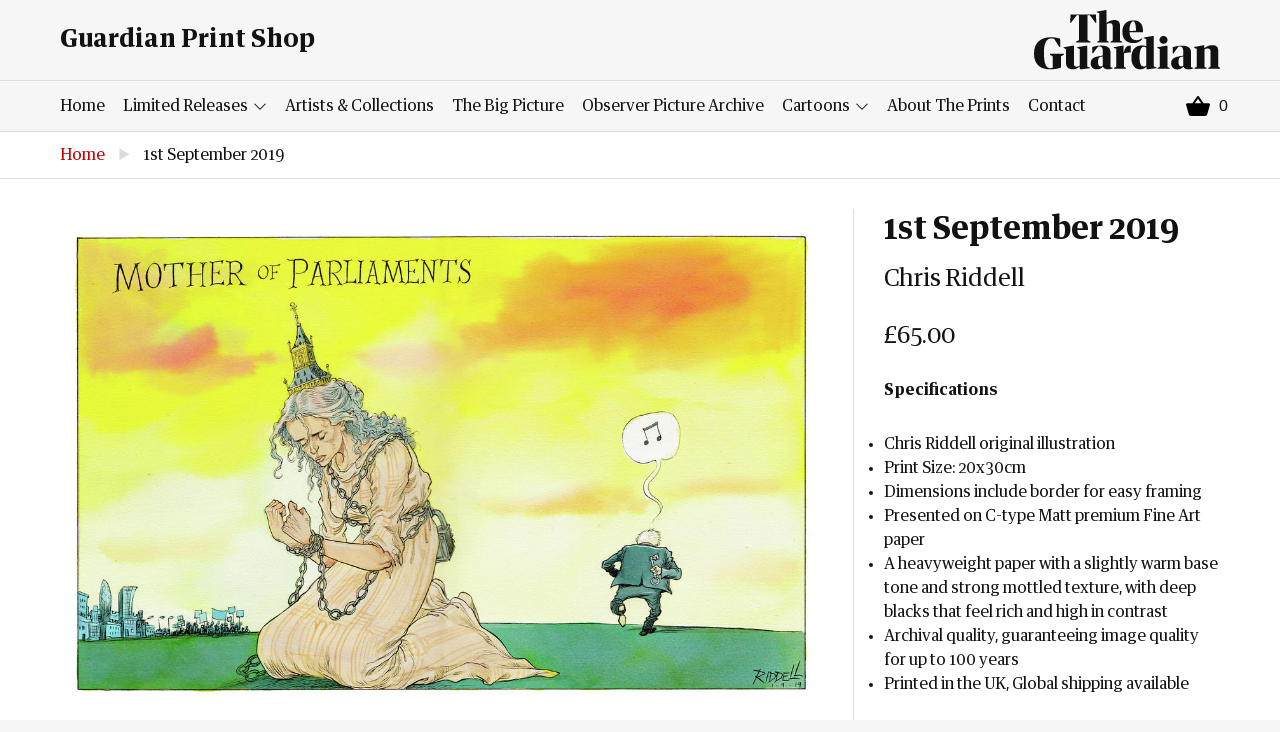

--- FILE ---
content_type: text/html; charset=utf-8
request_url: https://guardianprintshop.com/products/1st-september-2019
body_size: 13336
content:
<!doctype html>
<!--[if IE 9]> <html class="ie9 no-js supports-no-cookies" lang="en"> <![endif]-->
<!--[if (gt IE 9)|!(IE)]><!--> <html class="no-js supports-no-cookies" lang="en"> <!--<![endif]-->
<head>
  <meta charset="utf-8">
  <meta http-equiv="X-UA-Compatible" content="IE=edge">
  <meta name='viewport' content='width=device-width, initial-scale=1.0, maximum-scale=1.0, user-scalable=0' />  
  <meta name="theme-color" content="">
  <link rel="canonical" href="https://guardianprintshop.com/products/1st-september-2019">

  
    <link rel="shortcut icon" href="//guardianprintshop.com/cdn/shop/files/favicon_32x32.png?v=1613525043" type="image/png">
  

  
  <title>
    1st September 2019
    
    
    
      &ndash; Guardian Print Store
    
  </title>

  
    <meta name="description" content="Specifications Chris Riddell original illustration Print Size: 20x30cm Dimensions include border for easy framing Presented on C-type Matt premium Fine Art paper A heavyweight paper with a slightly warm base tone and strong mottled texture, with deep blacks that feel rich and high in contrast Archival quality, guarante">
  

  
<meta property="og:site_name" content="Guardian Print Store">
<meta property="og:url" content="https://guardianprintshop.com/products/1st-september-2019">
<meta property="og:title" content="1st September 2019">
<meta property="og:type" content="product">
<meta property="og:description" content="Specifications Chris Riddell original illustration Print Size: 20x30cm Dimensions include border for easy framing Presented on C-type Matt premium Fine Art paper A heavyweight paper with a slightly warm base tone and strong mottled texture, with deep blacks that feel rich and high in contrast Archival quality, guarante"><meta property="og:price:amount" content="65.00">
  <meta property="og:price:currency" content="GBP"><meta property="og:image" content="http://guardianprintshop.com/cdn/shop/products/300bb15f0e8242ce8cd6e125db36795e_1024x1024.jpg?v=1583497513"><meta property="og:image" content="http://guardianprintshop.com/cdn/shop/files/guardian_-_chris_-_2025-04-09T161333.905_1024x1024.jpg?v=1744195980">
<meta property="og:image:secure_url" content="https://guardianprintshop.com/cdn/shop/products/300bb15f0e8242ce8cd6e125db36795e_1024x1024.jpg?v=1583497513"><meta property="og:image:secure_url" content="https://guardianprintshop.com/cdn/shop/files/guardian_-_chris_-_2025-04-09T161333.905_1024x1024.jpg?v=1744195980">

<meta name="twitter:site" content="@guardian">
<meta name="twitter:card" content="summary_large_image">
<meta name="twitter:title" content="1st September 2019">
<meta name="twitter:description" content="Specifications Chris Riddell original illustration Print Size: 20x30cm Dimensions include border for easy framing Presented on C-type Matt premium Fine Art paper A heavyweight paper with a slightly warm base tone and strong mottled texture, with deep blacks that feel rich and high in contrast Archival quality, guarante">


  <link href="//guardianprintshop.com/cdn/shop/t/3/assets/theme.scss.css?v=161895002202782716481748611720" rel="stylesheet" type="text/css" media="all" />
  <link href="//guardianprintshop.com/cdn/shop/t/3/assets/custom.css?v=111603181540343972631721200285" rel="stylesheet" type="text/css" media="all" />

  <!-- Google Fonts -->
  
  

  <script>
    document.documentElement.className = document.documentElement.className.replace('no-js', 'js');

    window.theme = {
      strings: {
        addToCart: "Add to Basket",
        soldOut: "Sold Out",
        unavailable: "Unavailable"
      },
      moneyFormat: "£{{amount}}"
    };
  </script>

  

  <!--[if (gt IE 9)|!(IE)]><!--><script src="//guardianprintshop.com/cdn/shop/t/3/assets/vendor.js?v=21357160569888149081538048072" defer="defer"></script><!--<![endif]-->
  <!--[if lt IE 9]><script src="//guardianprintshop.com/cdn/shop/t/3/assets/vendor.js?v=21357160569888149081538048072"></script><![endif]-->

  <!--[if (gt IE 9)|!(IE)]><!--><script src="//guardianprintshop.com/cdn/shop/t/3/assets/theme.js?v=51852899996770905411538583493" defer="defer"></script><!--<![endif]-->
  <!--[if lt IE 9]><script src="//guardianprintshop.com/cdn/shop/t/3/assets/theme.js?v=51852899996770905411538583493"></script><![endif]-->

  <script>window.performance && window.performance.mark && window.performance.mark('shopify.content_for_header.start');</script><meta id="shopify-digital-wallet" name="shopify-digital-wallet" content="/3756916834/digital_wallets/dialog">
<meta name="shopify-checkout-api-token" content="de5c869bb1e0b11a1369eb537335d678">
<link rel="alternate" type="application/json+oembed" href="https://guardianprintshop.com/products/1st-september-2019.oembed">
<script async="async" src="/checkouts/internal/preloads.js?locale=en-GB"></script>
<link rel="preconnect" href="https://shop.app" crossorigin="anonymous">
<script async="async" src="https://shop.app/checkouts/internal/preloads.js?locale=en-GB&shop_id=3756916834" crossorigin="anonymous"></script>
<script id="apple-pay-shop-capabilities" type="application/json">{"shopId":3756916834,"countryCode":"GB","currencyCode":"GBP","merchantCapabilities":["supports3DS"],"merchantId":"gid:\/\/shopify\/Shop\/3756916834","merchantName":"Guardian Print Store","requiredBillingContactFields":["postalAddress","email"],"requiredShippingContactFields":["postalAddress","email"],"shippingType":"shipping","supportedNetworks":["visa","maestro","masterCard","amex","discover","elo"],"total":{"type":"pending","label":"Guardian Print Store","amount":"1.00"},"shopifyPaymentsEnabled":true,"supportsSubscriptions":true}</script>
<script id="shopify-features" type="application/json">{"accessToken":"de5c869bb1e0b11a1369eb537335d678","betas":["rich-media-storefront-analytics"],"domain":"guardianprintshop.com","predictiveSearch":true,"shopId":3756916834,"locale":"en"}</script>
<script>var Shopify = Shopify || {};
Shopify.shop = "guardian-print-store.myshopify.com";
Shopify.locale = "en";
Shopify.currency = {"active":"GBP","rate":"1.0"};
Shopify.country = "GB";
Shopify.theme = {"name":"Piki Kiwi Guardian","id":36370317410,"schema_name":"Lewis","schema_version":"1.0","theme_store_id":null,"role":"main"};
Shopify.theme.handle = "null";
Shopify.theme.style = {"id":null,"handle":null};
Shopify.cdnHost = "guardianprintshop.com/cdn";
Shopify.routes = Shopify.routes || {};
Shopify.routes.root = "/";</script>
<script type="module">!function(o){(o.Shopify=o.Shopify||{}).modules=!0}(window);</script>
<script>!function(o){function n(){var o=[];function n(){o.push(Array.prototype.slice.apply(arguments))}return n.q=o,n}var t=o.Shopify=o.Shopify||{};t.loadFeatures=n(),t.autoloadFeatures=n()}(window);</script>
<script>
  window.ShopifyPay = window.ShopifyPay || {};
  window.ShopifyPay.apiHost = "shop.app\/pay";
  window.ShopifyPay.redirectState = null;
</script>
<script id="shop-js-analytics" type="application/json">{"pageType":"product"}</script>
<script defer="defer" async type="module" src="//guardianprintshop.com/cdn/shopifycloud/shop-js/modules/v2/client.init-shop-cart-sync_BdyHc3Nr.en.esm.js"></script>
<script defer="defer" async type="module" src="//guardianprintshop.com/cdn/shopifycloud/shop-js/modules/v2/chunk.common_Daul8nwZ.esm.js"></script>
<script type="module">
  await import("//guardianprintshop.com/cdn/shopifycloud/shop-js/modules/v2/client.init-shop-cart-sync_BdyHc3Nr.en.esm.js");
await import("//guardianprintshop.com/cdn/shopifycloud/shop-js/modules/v2/chunk.common_Daul8nwZ.esm.js");

  window.Shopify.SignInWithShop?.initShopCartSync?.({"fedCMEnabled":true,"windoidEnabled":true});

</script>
<script>
  window.Shopify = window.Shopify || {};
  if (!window.Shopify.featureAssets) window.Shopify.featureAssets = {};
  window.Shopify.featureAssets['shop-js'] = {"shop-cart-sync":["modules/v2/client.shop-cart-sync_QYOiDySF.en.esm.js","modules/v2/chunk.common_Daul8nwZ.esm.js"],"init-fed-cm":["modules/v2/client.init-fed-cm_DchLp9rc.en.esm.js","modules/v2/chunk.common_Daul8nwZ.esm.js"],"shop-button":["modules/v2/client.shop-button_OV7bAJc5.en.esm.js","modules/v2/chunk.common_Daul8nwZ.esm.js"],"init-windoid":["modules/v2/client.init-windoid_DwxFKQ8e.en.esm.js","modules/v2/chunk.common_Daul8nwZ.esm.js"],"shop-cash-offers":["modules/v2/client.shop-cash-offers_DWtL6Bq3.en.esm.js","modules/v2/chunk.common_Daul8nwZ.esm.js","modules/v2/chunk.modal_CQq8HTM6.esm.js"],"shop-toast-manager":["modules/v2/client.shop-toast-manager_CX9r1SjA.en.esm.js","modules/v2/chunk.common_Daul8nwZ.esm.js"],"init-shop-email-lookup-coordinator":["modules/v2/client.init-shop-email-lookup-coordinator_UhKnw74l.en.esm.js","modules/v2/chunk.common_Daul8nwZ.esm.js"],"pay-button":["modules/v2/client.pay-button_DzxNnLDY.en.esm.js","modules/v2/chunk.common_Daul8nwZ.esm.js"],"avatar":["modules/v2/client.avatar_BTnouDA3.en.esm.js"],"init-shop-cart-sync":["modules/v2/client.init-shop-cart-sync_BdyHc3Nr.en.esm.js","modules/v2/chunk.common_Daul8nwZ.esm.js"],"shop-login-button":["modules/v2/client.shop-login-button_D8B466_1.en.esm.js","modules/v2/chunk.common_Daul8nwZ.esm.js","modules/v2/chunk.modal_CQq8HTM6.esm.js"],"init-customer-accounts-sign-up":["modules/v2/client.init-customer-accounts-sign-up_C8fpPm4i.en.esm.js","modules/v2/client.shop-login-button_D8B466_1.en.esm.js","modules/v2/chunk.common_Daul8nwZ.esm.js","modules/v2/chunk.modal_CQq8HTM6.esm.js"],"init-shop-for-new-customer-accounts":["modules/v2/client.init-shop-for-new-customer-accounts_CVTO0Ztu.en.esm.js","modules/v2/client.shop-login-button_D8B466_1.en.esm.js","modules/v2/chunk.common_Daul8nwZ.esm.js","modules/v2/chunk.modal_CQq8HTM6.esm.js"],"init-customer-accounts":["modules/v2/client.init-customer-accounts_dRgKMfrE.en.esm.js","modules/v2/client.shop-login-button_D8B466_1.en.esm.js","modules/v2/chunk.common_Daul8nwZ.esm.js","modules/v2/chunk.modal_CQq8HTM6.esm.js"],"shop-follow-button":["modules/v2/client.shop-follow-button_CkZpjEct.en.esm.js","modules/v2/chunk.common_Daul8nwZ.esm.js","modules/v2/chunk.modal_CQq8HTM6.esm.js"],"lead-capture":["modules/v2/client.lead-capture_BntHBhfp.en.esm.js","modules/v2/chunk.common_Daul8nwZ.esm.js","modules/v2/chunk.modal_CQq8HTM6.esm.js"],"checkout-modal":["modules/v2/client.checkout-modal_CfxcYbTm.en.esm.js","modules/v2/chunk.common_Daul8nwZ.esm.js","modules/v2/chunk.modal_CQq8HTM6.esm.js"],"shop-login":["modules/v2/client.shop-login_Da4GZ2H6.en.esm.js","modules/v2/chunk.common_Daul8nwZ.esm.js","modules/v2/chunk.modal_CQq8HTM6.esm.js"],"payment-terms":["modules/v2/client.payment-terms_MV4M3zvL.en.esm.js","modules/v2/chunk.common_Daul8nwZ.esm.js","modules/v2/chunk.modal_CQq8HTM6.esm.js"]};
</script>
<script id="__st">var __st={"a":3756916834,"offset":0,"reqid":"76c34c1b-48a8-47ca-b988-29db0c8e19b2-1768942606","pageurl":"guardianprintshop.com\/products\/1st-september-2019","u":"1a29f7487127","p":"product","rtyp":"product","rid":4372129710178};</script>
<script>window.ShopifyPaypalV4VisibilityTracking = true;</script>
<script id="captcha-bootstrap">!function(){'use strict';const t='contact',e='account',n='new_comment',o=[[t,t],['blogs',n],['comments',n],[t,'customer']],c=[[e,'customer_login'],[e,'guest_login'],[e,'recover_customer_password'],[e,'create_customer']],r=t=>t.map((([t,e])=>`form[action*='/${t}']:not([data-nocaptcha='true']) input[name='form_type'][value='${e}']`)).join(','),a=t=>()=>t?[...document.querySelectorAll(t)].map((t=>t.form)):[];function s(){const t=[...o],e=r(t);return a(e)}const i='password',u='form_key',d=['recaptcha-v3-token','g-recaptcha-response','h-captcha-response',i],f=()=>{try{return window.sessionStorage}catch{return}},m='__shopify_v',_=t=>t.elements[u];function p(t,e,n=!1){try{const o=window.sessionStorage,c=JSON.parse(o.getItem(e)),{data:r}=function(t){const{data:e,action:n}=t;return t[m]||n?{data:e,action:n}:{data:t,action:n}}(c);for(const[e,n]of Object.entries(r))t.elements[e]&&(t.elements[e].value=n);n&&o.removeItem(e)}catch(o){console.error('form repopulation failed',{error:o})}}const l='form_type',E='cptcha';function T(t){t.dataset[E]=!0}const w=window,h=w.document,L='Shopify',v='ce_forms',y='captcha';let A=!1;((t,e)=>{const n=(g='f06e6c50-85a8-45c8-87d0-21a2b65856fe',I='https://cdn.shopify.com/shopifycloud/storefront-forms-hcaptcha/ce_storefront_forms_captcha_hcaptcha.v1.5.2.iife.js',D={infoText:'Protected by hCaptcha',privacyText:'Privacy',termsText:'Terms'},(t,e,n)=>{const o=w[L][v],c=o.bindForm;if(c)return c(t,g,e,D).then(n);var r;o.q.push([[t,g,e,D],n]),r=I,A||(h.body.append(Object.assign(h.createElement('script'),{id:'captcha-provider',async:!0,src:r})),A=!0)});var g,I,D;w[L]=w[L]||{},w[L][v]=w[L][v]||{},w[L][v].q=[],w[L][y]=w[L][y]||{},w[L][y].protect=function(t,e){n(t,void 0,e),T(t)},Object.freeze(w[L][y]),function(t,e,n,w,h,L){const[v,y,A,g]=function(t,e,n){const i=e?o:[],u=t?c:[],d=[...i,...u],f=r(d),m=r(i),_=r(d.filter((([t,e])=>n.includes(e))));return[a(f),a(m),a(_),s()]}(w,h,L),I=t=>{const e=t.target;return e instanceof HTMLFormElement?e:e&&e.form},D=t=>v().includes(t);t.addEventListener('submit',(t=>{const e=I(t);if(!e)return;const n=D(e)&&!e.dataset.hcaptchaBound&&!e.dataset.recaptchaBound,o=_(e),c=g().includes(e)&&(!o||!o.value);(n||c)&&t.preventDefault(),c&&!n&&(function(t){try{if(!f())return;!function(t){const e=f();if(!e)return;const n=_(t);if(!n)return;const o=n.value;o&&e.removeItem(o)}(t);const e=Array.from(Array(32),(()=>Math.random().toString(36)[2])).join('');!function(t,e){_(t)||t.append(Object.assign(document.createElement('input'),{type:'hidden',name:u})),t.elements[u].value=e}(t,e),function(t,e){const n=f();if(!n)return;const o=[...t.querySelectorAll(`input[type='${i}']`)].map((({name:t})=>t)),c=[...d,...o],r={};for(const[a,s]of new FormData(t).entries())c.includes(a)||(r[a]=s);n.setItem(e,JSON.stringify({[m]:1,action:t.action,data:r}))}(t,e)}catch(e){console.error('failed to persist form',e)}}(e),e.submit())}));const S=(t,e)=>{t&&!t.dataset[E]&&(n(t,e.some((e=>e===t))),T(t))};for(const o of['focusin','change'])t.addEventListener(o,(t=>{const e=I(t);D(e)&&S(e,y())}));const B=e.get('form_key'),M=e.get(l),P=B&&M;t.addEventListener('DOMContentLoaded',(()=>{const t=y();if(P)for(const e of t)e.elements[l].value===M&&p(e,B);[...new Set([...A(),...v().filter((t=>'true'===t.dataset.shopifyCaptcha))])].forEach((e=>S(e,t)))}))}(h,new URLSearchParams(w.location.search),n,t,e,['guest_login'])})(!0,!0)}();</script>
<script integrity="sha256-4kQ18oKyAcykRKYeNunJcIwy7WH5gtpwJnB7kiuLZ1E=" data-source-attribution="shopify.loadfeatures" defer="defer" src="//guardianprintshop.com/cdn/shopifycloud/storefront/assets/storefront/load_feature-a0a9edcb.js" crossorigin="anonymous"></script>
<script crossorigin="anonymous" defer="defer" src="//guardianprintshop.com/cdn/shopifycloud/storefront/assets/shopify_pay/storefront-65b4c6d7.js?v=20250812"></script>
<script data-source-attribution="shopify.dynamic_checkout.dynamic.init">var Shopify=Shopify||{};Shopify.PaymentButton=Shopify.PaymentButton||{isStorefrontPortableWallets:!0,init:function(){window.Shopify.PaymentButton.init=function(){};var t=document.createElement("script");t.src="https://guardianprintshop.com/cdn/shopifycloud/portable-wallets/latest/portable-wallets.en.js",t.type="module",document.head.appendChild(t)}};
</script>
<script data-source-attribution="shopify.dynamic_checkout.buyer_consent">
  function portableWalletsHideBuyerConsent(e){var t=document.getElementById("shopify-buyer-consent"),n=document.getElementById("shopify-subscription-policy-button");t&&n&&(t.classList.add("hidden"),t.setAttribute("aria-hidden","true"),n.removeEventListener("click",e))}function portableWalletsShowBuyerConsent(e){var t=document.getElementById("shopify-buyer-consent"),n=document.getElementById("shopify-subscription-policy-button");t&&n&&(t.classList.remove("hidden"),t.removeAttribute("aria-hidden"),n.addEventListener("click",e))}window.Shopify?.PaymentButton&&(window.Shopify.PaymentButton.hideBuyerConsent=portableWalletsHideBuyerConsent,window.Shopify.PaymentButton.showBuyerConsent=portableWalletsShowBuyerConsent);
</script>
<script data-source-attribution="shopify.dynamic_checkout.cart.bootstrap">document.addEventListener("DOMContentLoaded",(function(){function t(){return document.querySelector("shopify-accelerated-checkout-cart, shopify-accelerated-checkout")}if(t())Shopify.PaymentButton.init();else{new MutationObserver((function(e,n){t()&&(Shopify.PaymentButton.init(),n.disconnect())})).observe(document.body,{childList:!0,subtree:!0})}}));
</script>
<link id="shopify-accelerated-checkout-styles" rel="stylesheet" media="screen" href="https://guardianprintshop.com/cdn/shopifycloud/portable-wallets/latest/accelerated-checkout-backwards-compat.css" crossorigin="anonymous">
<style id="shopify-accelerated-checkout-cart">
        #shopify-buyer-consent {
  margin-top: 1em;
  display: inline-block;
  width: 100%;
}

#shopify-buyer-consent.hidden {
  display: none;
}

#shopify-subscription-policy-button {
  background: none;
  border: none;
  padding: 0;
  text-decoration: underline;
  font-size: inherit;
  cursor: pointer;
}

#shopify-subscription-policy-button::before {
  box-shadow: none;
}

      </style>

<script>window.performance && window.performance.mark && window.performance.mark('shopify.content_for_header.end');</script>
<link href="https://monorail-edge.shopifysvc.com" rel="dns-prefetch">
<script>(function(){if ("sendBeacon" in navigator && "performance" in window) {try {var session_token_from_headers = performance.getEntriesByType('navigation')[0].serverTiming.find(x => x.name == '_s').description;} catch {var session_token_from_headers = undefined;}var session_cookie_matches = document.cookie.match(/_shopify_s=([^;]*)/);var session_token_from_cookie = session_cookie_matches && session_cookie_matches.length === 2 ? session_cookie_matches[1] : "";var session_token = session_token_from_headers || session_token_from_cookie || "";function handle_abandonment_event(e) {var entries = performance.getEntries().filter(function(entry) {return /monorail-edge.shopifysvc.com/.test(entry.name);});if (!window.abandonment_tracked && entries.length === 0) {window.abandonment_tracked = true;var currentMs = Date.now();var navigation_start = performance.timing.navigationStart;var payload = {shop_id: 3756916834,url: window.location.href,navigation_start,duration: currentMs - navigation_start,session_token,page_type: "product"};window.navigator.sendBeacon("https://monorail-edge.shopifysvc.com/v1/produce", JSON.stringify({schema_id: "online_store_buyer_site_abandonment/1.1",payload: payload,metadata: {event_created_at_ms: currentMs,event_sent_at_ms: currentMs}}));}}window.addEventListener('pagehide', handle_abandonment_event);}}());</script>
<script id="web-pixels-manager-setup">(function e(e,d,r,n,o){if(void 0===o&&(o={}),!Boolean(null===(a=null===(i=window.Shopify)||void 0===i?void 0:i.analytics)||void 0===a?void 0:a.replayQueue)){var i,a;window.Shopify=window.Shopify||{};var t=window.Shopify;t.analytics=t.analytics||{};var s=t.analytics;s.replayQueue=[],s.publish=function(e,d,r){return s.replayQueue.push([e,d,r]),!0};try{self.performance.mark("wpm:start")}catch(e){}var l=function(){var e={modern:/Edge?\/(1{2}[4-9]|1[2-9]\d|[2-9]\d{2}|\d{4,})\.\d+(\.\d+|)|Firefox\/(1{2}[4-9]|1[2-9]\d|[2-9]\d{2}|\d{4,})\.\d+(\.\d+|)|Chrom(ium|e)\/(9{2}|\d{3,})\.\d+(\.\d+|)|(Maci|X1{2}).+ Version\/(15\.\d+|(1[6-9]|[2-9]\d|\d{3,})\.\d+)([,.]\d+|)( \(\w+\)|)( Mobile\/\w+|) Safari\/|Chrome.+OPR\/(9{2}|\d{3,})\.\d+\.\d+|(CPU[ +]OS|iPhone[ +]OS|CPU[ +]iPhone|CPU IPhone OS|CPU iPad OS)[ +]+(15[._]\d+|(1[6-9]|[2-9]\d|\d{3,})[._]\d+)([._]\d+|)|Android:?[ /-](13[3-9]|1[4-9]\d|[2-9]\d{2}|\d{4,})(\.\d+|)(\.\d+|)|Android.+Firefox\/(13[5-9]|1[4-9]\d|[2-9]\d{2}|\d{4,})\.\d+(\.\d+|)|Android.+Chrom(ium|e)\/(13[3-9]|1[4-9]\d|[2-9]\d{2}|\d{4,})\.\d+(\.\d+|)|SamsungBrowser\/([2-9]\d|\d{3,})\.\d+/,legacy:/Edge?\/(1[6-9]|[2-9]\d|\d{3,})\.\d+(\.\d+|)|Firefox\/(5[4-9]|[6-9]\d|\d{3,})\.\d+(\.\d+|)|Chrom(ium|e)\/(5[1-9]|[6-9]\d|\d{3,})\.\d+(\.\d+|)([\d.]+$|.*Safari\/(?![\d.]+ Edge\/[\d.]+$))|(Maci|X1{2}).+ Version\/(10\.\d+|(1[1-9]|[2-9]\d|\d{3,})\.\d+)([,.]\d+|)( \(\w+\)|)( Mobile\/\w+|) Safari\/|Chrome.+OPR\/(3[89]|[4-9]\d|\d{3,})\.\d+\.\d+|(CPU[ +]OS|iPhone[ +]OS|CPU[ +]iPhone|CPU IPhone OS|CPU iPad OS)[ +]+(10[._]\d+|(1[1-9]|[2-9]\d|\d{3,})[._]\d+)([._]\d+|)|Android:?[ /-](13[3-9]|1[4-9]\d|[2-9]\d{2}|\d{4,})(\.\d+|)(\.\d+|)|Mobile Safari.+OPR\/([89]\d|\d{3,})\.\d+\.\d+|Android.+Firefox\/(13[5-9]|1[4-9]\d|[2-9]\d{2}|\d{4,})\.\d+(\.\d+|)|Android.+Chrom(ium|e)\/(13[3-9]|1[4-9]\d|[2-9]\d{2}|\d{4,})\.\d+(\.\d+|)|Android.+(UC? ?Browser|UCWEB|U3)[ /]?(15\.([5-9]|\d{2,})|(1[6-9]|[2-9]\d|\d{3,})\.\d+)\.\d+|SamsungBrowser\/(5\.\d+|([6-9]|\d{2,})\.\d+)|Android.+MQ{2}Browser\/(14(\.(9|\d{2,})|)|(1[5-9]|[2-9]\d|\d{3,})(\.\d+|))(\.\d+|)|K[Aa][Ii]OS\/(3\.\d+|([4-9]|\d{2,})\.\d+)(\.\d+|)/},d=e.modern,r=e.legacy,n=navigator.userAgent;return n.match(d)?"modern":n.match(r)?"legacy":"unknown"}(),u="modern"===l?"modern":"legacy",c=(null!=n?n:{modern:"",legacy:""})[u],f=function(e){return[e.baseUrl,"/wpm","/b",e.hashVersion,"modern"===e.buildTarget?"m":"l",".js"].join("")}({baseUrl:d,hashVersion:r,buildTarget:u}),m=function(e){var d=e.version,r=e.bundleTarget,n=e.surface,o=e.pageUrl,i=e.monorailEndpoint;return{emit:function(e){var a=e.status,t=e.errorMsg,s=(new Date).getTime(),l=JSON.stringify({metadata:{event_sent_at_ms:s},events:[{schema_id:"web_pixels_manager_load/3.1",payload:{version:d,bundle_target:r,page_url:o,status:a,surface:n,error_msg:t},metadata:{event_created_at_ms:s}}]});if(!i)return console&&console.warn&&console.warn("[Web Pixels Manager] No Monorail endpoint provided, skipping logging."),!1;try{return self.navigator.sendBeacon.bind(self.navigator)(i,l)}catch(e){}var u=new XMLHttpRequest;try{return u.open("POST",i,!0),u.setRequestHeader("Content-Type","text/plain"),u.send(l),!0}catch(e){return console&&console.warn&&console.warn("[Web Pixels Manager] Got an unhandled error while logging to Monorail."),!1}}}}({version:r,bundleTarget:l,surface:e.surface,pageUrl:self.location.href,monorailEndpoint:e.monorailEndpoint});try{o.browserTarget=l,function(e){var d=e.src,r=e.async,n=void 0===r||r,o=e.onload,i=e.onerror,a=e.sri,t=e.scriptDataAttributes,s=void 0===t?{}:t,l=document.createElement("script"),u=document.querySelector("head"),c=document.querySelector("body");if(l.async=n,l.src=d,a&&(l.integrity=a,l.crossOrigin="anonymous"),s)for(var f in s)if(Object.prototype.hasOwnProperty.call(s,f))try{l.dataset[f]=s[f]}catch(e){}if(o&&l.addEventListener("load",o),i&&l.addEventListener("error",i),u)u.appendChild(l);else{if(!c)throw new Error("Did not find a head or body element to append the script");c.appendChild(l)}}({src:f,async:!0,onload:function(){if(!function(){var e,d;return Boolean(null===(d=null===(e=window.Shopify)||void 0===e?void 0:e.analytics)||void 0===d?void 0:d.initialized)}()){var d=window.webPixelsManager.init(e)||void 0;if(d){var r=window.Shopify.analytics;r.replayQueue.forEach((function(e){var r=e[0],n=e[1],o=e[2];d.publishCustomEvent(r,n,o)})),r.replayQueue=[],r.publish=d.publishCustomEvent,r.visitor=d.visitor,r.initialized=!0}}},onerror:function(){return m.emit({status:"failed",errorMsg:"".concat(f," has failed to load")})},sri:function(e){var d=/^sha384-[A-Za-z0-9+/=]+$/;return"string"==typeof e&&d.test(e)}(c)?c:"",scriptDataAttributes:o}),m.emit({status:"loading"})}catch(e){m.emit({status:"failed",errorMsg:(null==e?void 0:e.message)||"Unknown error"})}}})({shopId: 3756916834,storefrontBaseUrl: "https://guardianprintshop.com",extensionsBaseUrl: "https://extensions.shopifycdn.com/cdn/shopifycloud/web-pixels-manager",monorailEndpoint: "https://monorail-edge.shopifysvc.com/unstable/produce_batch",surface: "storefront-renderer",enabledBetaFlags: ["2dca8a86"],webPixelsConfigList: [{"id":"shopify-app-pixel","configuration":"{}","eventPayloadVersion":"v1","runtimeContext":"STRICT","scriptVersion":"0450","apiClientId":"shopify-pixel","type":"APP","privacyPurposes":["ANALYTICS","MARKETING"]},{"id":"shopify-custom-pixel","eventPayloadVersion":"v1","runtimeContext":"LAX","scriptVersion":"0450","apiClientId":"shopify-pixel","type":"CUSTOM","privacyPurposes":["ANALYTICS","MARKETING"]}],isMerchantRequest: false,initData: {"shop":{"name":"Guardian Print Store","paymentSettings":{"currencyCode":"GBP"},"myshopifyDomain":"guardian-print-store.myshopify.com","countryCode":"GB","storefrontUrl":"https:\/\/guardianprintshop.com"},"customer":null,"cart":null,"checkout":null,"productVariants":[{"price":{"amount":65.0,"currencyCode":"GBP"},"product":{"title":"1st September 2019","vendor":"Chris Riddell","id":"4372129710178","untranslatedTitle":"1st September 2019","url":"\/products\/1st-september-2019","type":"C-Type"},"id":"31373119848546","image":{"src":"\/\/guardianprintshop.com\/cdn\/shop\/files\/guardian_-_chris_-_2025-04-09T161333.905.jpg?v=1744195980"},"sku":"2073390-634536","title":"20.0 cm x 30.0 cm, 7.9 inches x 11.8 inches","untranslatedTitle":"20.0 cm x 30.0 cm, 7.9 inches x 11.8 inches"}],"purchasingCompany":null},},"https://guardianprintshop.com/cdn","fcfee988w5aeb613cpc8e4bc33m6693e112",{"modern":"","legacy":""},{"shopId":"3756916834","storefrontBaseUrl":"https:\/\/guardianprintshop.com","extensionBaseUrl":"https:\/\/extensions.shopifycdn.com\/cdn\/shopifycloud\/web-pixels-manager","surface":"storefront-renderer","enabledBetaFlags":"[\"2dca8a86\"]","isMerchantRequest":"false","hashVersion":"fcfee988w5aeb613cpc8e4bc33m6693e112","publish":"custom","events":"[[\"page_viewed\",{}],[\"product_viewed\",{\"productVariant\":{\"price\":{\"amount\":65.0,\"currencyCode\":\"GBP\"},\"product\":{\"title\":\"1st September 2019\",\"vendor\":\"Chris Riddell\",\"id\":\"4372129710178\",\"untranslatedTitle\":\"1st September 2019\",\"url\":\"\/products\/1st-september-2019\",\"type\":\"C-Type\"},\"id\":\"31373119848546\",\"image\":{\"src\":\"\/\/guardianprintshop.com\/cdn\/shop\/files\/guardian_-_chris_-_2025-04-09T161333.905.jpg?v=1744195980\"},\"sku\":\"2073390-634536\",\"title\":\"20.0 cm x 30.0 cm, 7.9 inches x 11.8 inches\",\"untranslatedTitle\":\"20.0 cm x 30.0 cm, 7.9 inches x 11.8 inches\"}}]]"});</script><script>
  window.ShopifyAnalytics = window.ShopifyAnalytics || {};
  window.ShopifyAnalytics.meta = window.ShopifyAnalytics.meta || {};
  window.ShopifyAnalytics.meta.currency = 'GBP';
  var meta = {"product":{"id":4372129710178,"gid":"gid:\/\/shopify\/Product\/4372129710178","vendor":"Chris Riddell","type":"C-Type","handle":"1st-september-2019","variants":[{"id":31373119848546,"price":6500,"name":"1st September 2019 - 20.0 cm x 30.0 cm, 7.9 inches x 11.8 inches","public_title":"20.0 cm x 30.0 cm, 7.9 inches x 11.8 inches","sku":"2073390-634536"}],"remote":false},"page":{"pageType":"product","resourceType":"product","resourceId":4372129710178,"requestId":"76c34c1b-48a8-47ca-b988-29db0c8e19b2-1768942606"}};
  for (var attr in meta) {
    window.ShopifyAnalytics.meta[attr] = meta[attr];
  }
</script>
<script class="analytics">
  (function () {
    var customDocumentWrite = function(content) {
      var jquery = null;

      if (window.jQuery) {
        jquery = window.jQuery;
      } else if (window.Checkout && window.Checkout.$) {
        jquery = window.Checkout.$;
      }

      if (jquery) {
        jquery('body').append(content);
      }
    };

    var hasLoggedConversion = function(token) {
      if (token) {
        return document.cookie.indexOf('loggedConversion=' + token) !== -1;
      }
      return false;
    }

    var setCookieIfConversion = function(token) {
      if (token) {
        var twoMonthsFromNow = new Date(Date.now());
        twoMonthsFromNow.setMonth(twoMonthsFromNow.getMonth() + 2);

        document.cookie = 'loggedConversion=' + token + '; expires=' + twoMonthsFromNow;
      }
    }

    var trekkie = window.ShopifyAnalytics.lib = window.trekkie = window.trekkie || [];
    if (trekkie.integrations) {
      return;
    }
    trekkie.methods = [
      'identify',
      'page',
      'ready',
      'track',
      'trackForm',
      'trackLink'
    ];
    trekkie.factory = function(method) {
      return function() {
        var args = Array.prototype.slice.call(arguments);
        args.unshift(method);
        trekkie.push(args);
        return trekkie;
      };
    };
    for (var i = 0; i < trekkie.methods.length; i++) {
      var key = trekkie.methods[i];
      trekkie[key] = trekkie.factory(key);
    }
    trekkie.load = function(config) {
      trekkie.config = config || {};
      trekkie.config.initialDocumentCookie = document.cookie;
      var first = document.getElementsByTagName('script')[0];
      var script = document.createElement('script');
      script.type = 'text/javascript';
      script.onerror = function(e) {
        var scriptFallback = document.createElement('script');
        scriptFallback.type = 'text/javascript';
        scriptFallback.onerror = function(error) {
                var Monorail = {
      produce: function produce(monorailDomain, schemaId, payload) {
        var currentMs = new Date().getTime();
        var event = {
          schema_id: schemaId,
          payload: payload,
          metadata: {
            event_created_at_ms: currentMs,
            event_sent_at_ms: currentMs
          }
        };
        return Monorail.sendRequest("https://" + monorailDomain + "/v1/produce", JSON.stringify(event));
      },
      sendRequest: function sendRequest(endpointUrl, payload) {
        // Try the sendBeacon API
        if (window && window.navigator && typeof window.navigator.sendBeacon === 'function' && typeof window.Blob === 'function' && !Monorail.isIos12()) {
          var blobData = new window.Blob([payload], {
            type: 'text/plain'
          });

          if (window.navigator.sendBeacon(endpointUrl, blobData)) {
            return true;
          } // sendBeacon was not successful

        } // XHR beacon

        var xhr = new XMLHttpRequest();

        try {
          xhr.open('POST', endpointUrl);
          xhr.setRequestHeader('Content-Type', 'text/plain');
          xhr.send(payload);
        } catch (e) {
          console.log(e);
        }

        return false;
      },
      isIos12: function isIos12() {
        return window.navigator.userAgent.lastIndexOf('iPhone; CPU iPhone OS 12_') !== -1 || window.navigator.userAgent.lastIndexOf('iPad; CPU OS 12_') !== -1;
      }
    };
    Monorail.produce('monorail-edge.shopifysvc.com',
      'trekkie_storefront_load_errors/1.1',
      {shop_id: 3756916834,
      theme_id: 36370317410,
      app_name: "storefront",
      context_url: window.location.href,
      source_url: "//guardianprintshop.com/cdn/s/trekkie.storefront.cd680fe47e6c39ca5d5df5f0a32d569bc48c0f27.min.js"});

        };
        scriptFallback.async = true;
        scriptFallback.src = '//guardianprintshop.com/cdn/s/trekkie.storefront.cd680fe47e6c39ca5d5df5f0a32d569bc48c0f27.min.js';
        first.parentNode.insertBefore(scriptFallback, first);
      };
      script.async = true;
      script.src = '//guardianprintshop.com/cdn/s/trekkie.storefront.cd680fe47e6c39ca5d5df5f0a32d569bc48c0f27.min.js';
      first.parentNode.insertBefore(script, first);
    };
    trekkie.load(
      {"Trekkie":{"appName":"storefront","development":false,"defaultAttributes":{"shopId":3756916834,"isMerchantRequest":null,"themeId":36370317410,"themeCityHash":"12019313665780793179","contentLanguage":"en","currency":"GBP","eventMetadataId":"ee7fd35e-6c95-477c-ad62-c1c40ff2bede"},"isServerSideCookieWritingEnabled":true,"monorailRegion":"shop_domain","enabledBetaFlags":["65f19447"]},"Session Attribution":{},"S2S":{"facebookCapiEnabled":false,"source":"trekkie-storefront-renderer","apiClientId":580111}}
    );

    var loaded = false;
    trekkie.ready(function() {
      if (loaded) return;
      loaded = true;

      window.ShopifyAnalytics.lib = window.trekkie;

      var originalDocumentWrite = document.write;
      document.write = customDocumentWrite;
      try { window.ShopifyAnalytics.merchantGoogleAnalytics.call(this); } catch(error) {};
      document.write = originalDocumentWrite;

      window.ShopifyAnalytics.lib.page(null,{"pageType":"product","resourceType":"product","resourceId":4372129710178,"requestId":"76c34c1b-48a8-47ca-b988-29db0c8e19b2-1768942606","shopifyEmitted":true});

      var match = window.location.pathname.match(/checkouts\/(.+)\/(thank_you|post_purchase)/)
      var token = match? match[1]: undefined;
      if (!hasLoggedConversion(token)) {
        setCookieIfConversion(token);
        window.ShopifyAnalytics.lib.track("Viewed Product",{"currency":"GBP","variantId":31373119848546,"productId":4372129710178,"productGid":"gid:\/\/shopify\/Product\/4372129710178","name":"1st September 2019 - 20.0 cm x 30.0 cm, 7.9 inches x 11.8 inches","price":"65.00","sku":"2073390-634536","brand":"Chris Riddell","variant":"20.0 cm x 30.0 cm, 7.9 inches x 11.8 inches","category":"C-Type","nonInteraction":true,"remote":false},undefined,undefined,{"shopifyEmitted":true});
      window.ShopifyAnalytics.lib.track("monorail:\/\/trekkie_storefront_viewed_product\/1.1",{"currency":"GBP","variantId":31373119848546,"productId":4372129710178,"productGid":"gid:\/\/shopify\/Product\/4372129710178","name":"1st September 2019 - 20.0 cm x 30.0 cm, 7.9 inches x 11.8 inches","price":"65.00","sku":"2073390-634536","brand":"Chris Riddell","variant":"20.0 cm x 30.0 cm, 7.9 inches x 11.8 inches","category":"C-Type","nonInteraction":true,"remote":false,"referer":"https:\/\/guardianprintshop.com\/products\/1st-september-2019"});
      }
    });


        var eventsListenerScript = document.createElement('script');
        eventsListenerScript.async = true;
        eventsListenerScript.src = "//guardianprintshop.com/cdn/shopifycloud/storefront/assets/shop_events_listener-3da45d37.js";
        document.getElementsByTagName('head')[0].appendChild(eventsListenerScript);

})();</script>
<script
  defer
  src="https://guardianprintshop.com/cdn/shopifycloud/perf-kit/shopify-perf-kit-3.0.4.min.js"
  data-application="storefront-renderer"
  data-shop-id="3756916834"
  data-render-region="gcp-us-central1"
  data-page-type="product"
  data-theme-instance-id="36370317410"
  data-theme-name="Lewis"
  data-theme-version="1.0"
  data-monorail-region="shop_domain"
  data-resource-timing-sampling-rate="10"
  data-shs="true"
  data-shs-beacon="true"
  data-shs-export-with-fetch="true"
  data-shs-logs-sample-rate="1"
  data-shs-beacon-endpoint="https://guardianprintshop.com/api/collect"
></script>
</head>

<body id="1st-september-2019" class="template-product">


    <a class="in-page-link visually-hidden skip-link" href="#MainContent">Skip to content</a>

    <div class="mini-cart">

  <div class="mini-cart__header">
    <h6 class="mini-cart__header__title">Your Basket</h6>
    <div class="mini-cart__header__close toggle-cart"><span class="la la-close"></span></div>
  </div> 

  
  
    <div class="text--center">Your basket is empty</div>

  

</div>

    <div id="shopify-section-header" class="shopify-section"><header class="header" id="top">
	<div class="header__menu-buttons">
		<div class="toggle-mobile-menu">
			<span class="la la-bars"></span>
		</div>
		<div class="small-toggle-cart">
			<span class="la la-shopping-cart"></span>
		</div>
	</div>
	<div class="header__logos">
		<div class="container">
			<div class="header__logos__right">
				<a href="/"><img src="//guardianprintshop.com/cdn/shop/t/3/assets/guardian-logo.svg?v=173283901897678321931536060954"></a>
			</div>
			<div class="header__logos__left">
				<div class="header__logos__title"><a href="/">Guardian Print Shop</a></div>
			</div>
		</div>
	</div>
	<nav class="header__nav">
		<div class="container">
			<ul class="header__nav__list header__nav__primary">
				
				
					
						<li >
							<a href="/" class="site-nav__link">Home</a>
						</li>
					
				
				
					
						<li class="" aria-haspopup="true">
							<a href="/pages/limited-releases" class="site-nav__link">
								Limited Releases
								<span class="la la-angle-down"></span>
							</a>
							<ul class="header__nav__child">
								
									<li>
										<a href="/pages/moon-city-series" class="site-nav__link">Mimi Mollica - Live Now</a>
									</li>
								
									<li>
										<a href="/pages/tom-gaulds-best-cultural-cartoons-of-2025" class="site-nav__link">Tom Gauld - Live Now</a>
									</li>
								
									<li>
										<a href="/pages/archived-print-drop" class="site-nav__link">Archived Print</a>
									</li>
								
							</ul>
						</li>
					
				
				
					
						<li >
							<a href="/collections" class="site-nav__link">Artists & Collections</a>
						</li>
					
				
				
					
						<li >
							<a href="/collections/the-big-picture" class="site-nav__link">The Big Picture</a>
						</li>
					
				
				
					
						<li >
							<a href="/collections/observer" class="site-nav__link">Observer Picture Archive</a>
						</li>
					
				
				
					
						<li class="" aria-haspopup="true">
							<a href="/collections/best-of-guardian-and-observer-cartoons" class="site-nav__link">
								Cartoons
								<span class="la la-angle-down"></span>
							</a>
							<ul class="header__nav__child">
								
									<li>
										<a href="/collections/best-of-guardian-and-observer-cartoons" class="site-nav__link">Best of Guardian and Observer cartoons</a>
									</li>
								
									<li>
										<a href="/collections/chris-riddell-1" class="site-nav__link">Chris Riddell</a>
									</li>
								
									<li>
										<a href="/collections/ben-jennings" class="site-nav__link">Ben Jennings</a>
									</li>
								
									<li>
										<a href="/collections/david-squires" class="site-nav__link">David Squires</a>
									</li>
								
									<li>
										<a href="/collections/martin-rowson" class="site-nav__link">Martin Rowson</a>
									</li>
								
									<li>
										<a href="/collections/david-simonds" class="site-nav__link">David Simonds</a>
									</li>
								
							</ul>
						</li>
					
				
				
					
						<li >
							<a href="/pages/about" class="site-nav__link">About The Prints</a>
						</li>
					
				
				
					
						<li >
							<a href="/pages/contact" class="site-nav__link">Contact</a>
						</li>
					
				
			</ul>
			<ul class="header__nav__list header__nav__right">
				<li>
					<b class="toggle-cart">
						0
					</b>
				</li>
			</ul>
		</div>
	</nav>
</header></div>

    <div class="page-wrapper">

      <main role="main" id="MainContent">
        <div id="shopify-section-product" class="shopify-section"><div data-section-id="product" data-section-type="product" data-enable-history-state="true" itemscope itemtype="http://schema.org/Product"><meta itemprop="name" content="1st September 2019 - 20.0 cm x 30.0 cm, 7.9 inches x 11.8 inches">
  <meta itemprop="url" content="https://guardianprintshop.com/products/1st-september-2019?variant=31373119848546">
  <meta itemprop="brand" content="Chris Riddell">
  <meta itemprop="image" content="//guardianprintshop.com/cdn/shop/files/guardian_-_chris_-_2025-04-09T161333.905_600x600.jpg?v=1744195980">
  <meta itemprop="description" content="Specifications


Chris Riddell original illustration

Print Size: 20x30cm

Dimensions include border for easy framing

Presented on C-type Matt premium Fine Art paper

A heavyweight paper with a slightly warm base tone and strong mottled texture, with deep blacks that feel rich and high in contrast

Archival quality, guaranteeing image quality for up to 100 years
Printed in the UK, Global shipping available
">

  
  
  <nav class="breadcrumbs" role="navigation" aria-label="breadcrumbs">
      <div class="container">
      <a href="/" title="Home">Home</a>
      
        
        <span aria-hidden="true">&#9654;</span>
        <span>1st September 2019</span>
      
    </div>
  </nav>
  


  <div class="container">

    <div class="grid grid--equal-heights margin--vertical--15">

      <div class="grid__item large-up--two-thirds product-page__images margin--vertical--15">

        

        
        <div class="hide--small">
          <ul class="product-images-linear chocolat-parent" data-chocolat-title="set title">
            
            <li>
              <a class="chocolat-image" href="//guardianprintshop.com/cdn/shop/products/300bb15f0e8242ce8cd6e125db36795e.jpg?v=1583497513" title="caption image 1">
                <img src="//guardianprintshop.com/cdn/shop/products/300bb15f0e8242ce8cd6e125db36795e.jpg?v=1583497513" alt="1st September 2019" />
              </a>
            </li>
            
            <li>
              <a class="chocolat-image" href="//guardianprintshop.com/cdn/shop/files/guardian_-_chris_-_2025-04-09T161333.905.jpg?v=1744195980" title="caption image 1">
                <img src="//guardianprintshop.com/cdn/shop/files/guardian_-_chris_-_2025-04-09T161333.905.jpg?v=1744195980" alt="1st September 2019" />
              </a>
            </li>
            
          </ul>
        </div>
        

        <div class="hide--medium-up">
          
          <!-- Slider main container -->
          <div class="swiper-container swiper-product">
            <!-- Additional required wrapper -->
            <div class="swiper-wrapper">
              <!-- Slides -->
              
              <div class="swiper-slide">
                <img src="//guardianprintshop.com/cdn/shop/products/300bb15f0e8242ce8cd6e125db36795e_x600.jpg?v=1583497513" alt="1st September 2019">
              </div>
              
              <div class="swiper-slide">
                <img src="//guardianprintshop.com/cdn/shop/files/guardian_-_chris_-_2025-04-09T161333.905_x600.jpg?v=1744195980" alt="1st September 2019">
              </div>
              
            </div>
            <div class="swiper-controls">
              <span class="button button--light swiper-button-custom swiper-button-prev-custom"><span class="la la-arrow-left"></span> Prev</span>
              <span class="swiper-pagination-custom"></span>
              <span class="button button--light swiper-button-custom swiper-button-next-custom">Next <span class="la la-arrow-right"></span></span>
            </div>
          </div>
        </div>
        

        

      </div>

      <div class="grid__item large-up--one-third margin--vertical--15">

        <div class="product-page__content">

          <h1 class="product-page__title">1st September 2019</h1>
          <h2 class="product-page__vendor">Chris Riddell</h2>

          <div itemprop="offers" itemscope itemtype="http://schema.org/Offer">
            <meta itemprop="priceCurrency" content="GBP">
            <meta itemprop="price" content="65.0">
            <link itemprop="availability" href="http://schema.org/InStock">

            <form action="/cart/add" method="post" enctype="multipart/form-data">

              <div class="product-page__price" data-price-wrapper>
                <span data-product-price>
                  £65.00
                </span>

                
              </div>

              
              <div class="rte product-page__description">
                <p class="p1"><b>Specifications</b></p>
<ul class="ul1">
<li class="li1">
<span class="s1"></span>Chris Riddell original illustration</li>
<li class="li1">
<span class="s1"></span>Print Size: 20x30cm</li>
<li class="li1">
<span class="s1"></span>Dimensions include border for easy framing</li>
<li class="li1">
<span class="s1"></span>Presented on C-type Matt premium Fine Art paper</li>
<li class="li1">
<span class="s1"></span>A heavyweight paper with a slightly warm base tone and strong mottled texture, with deep blacks that feel rich and high in contrast</li>
<li class="li1">
<span class="s1"></span>Archival quality, guaranteeing image quality for up to 100 years</li>
<li class="li1"><span>Printed in the UK, Global shipping available</span></li>
</ul>
              </div>
              

              
              
              <div class="selector-wrapper js product-page__variants">
                <label for="SingleOptionSelector-0">
                  Size
                </label>
                <select
                id="SingleOptionSelector-0"
                data-single-option-selector
                data-index="option1">
                
                <option
                value="20.0 cm x 30.0 cm, 7.9 inches x 11.8 inches"
                selected="selected">
                20.0 cm x 30.0 cm, 7.9 inches x 11.8 inches
              </option>
              
            </select>
          </div>
          
          

          <select name="id" class="no-js" data-product-select>
            
            <option
            selected="selected"
            
            value="31373119848546">
            20.0 cm x 30.0 cm, 7.9 inches x 11.8 inches
          </option>
          
        </select>

        <div class="product-page__qty">
          <label for="Quantity">Quantity</label>
          <div class="quantity-picker product-page__qty__inputs">
            <input type='button' value='-' class='qtyminus' field='quantity' />
            <input type="text" id="Quantity" name="quantity" value="1" min="1">
            <input type='button' value='+' class='qtyplus' field='quantity' />
          </div>
        </div>

        <div class="product-page__add-to-cart">
          <button
          class="product-page__add-to-cart__button button button--full"
          type="submit"
          name="add"
          data-add-to-cart
          >
          <span data-add-to-cart-text>
            
            Add to Basket
            
          </span>
        </button>
      </div>

    </form>

  </div>

        

          
          <script type="application/json" data-product-json>
            {"id":4372129710178,"title":"1st September 2019","handle":"1st-september-2019","description":"\u003cp class=\"p1\"\u003e\u003cb\u003eSpecifications\u003c\/b\u003e\u003c\/p\u003e\n\u003cul class=\"ul1\"\u003e\n\u003cli class=\"li1\"\u003e\n\u003cspan class=\"s1\"\u003e\u003c\/span\u003eChris Riddell original illustration\u003c\/li\u003e\n\u003cli class=\"li1\"\u003e\n\u003cspan class=\"s1\"\u003e\u003c\/span\u003ePrint Size: 20x30cm\u003c\/li\u003e\n\u003cli class=\"li1\"\u003e\n\u003cspan class=\"s1\"\u003e\u003c\/span\u003eDimensions include border for easy framing\u003c\/li\u003e\n\u003cli class=\"li1\"\u003e\n\u003cspan class=\"s1\"\u003e\u003c\/span\u003ePresented on C-type Matt premium Fine Art paper\u003c\/li\u003e\n\u003cli class=\"li1\"\u003e\n\u003cspan class=\"s1\"\u003e\u003c\/span\u003eA heavyweight paper with a slightly warm base tone and strong mottled texture, with deep blacks that feel rich and high in contrast\u003c\/li\u003e\n\u003cli class=\"li1\"\u003e\n\u003cspan class=\"s1\"\u003e\u003c\/span\u003eArchival quality, guaranteeing image quality for up to 100 years\u003c\/li\u003e\n\u003cli class=\"li1\"\u003e\u003cspan\u003ePrinted in the UK, Global shipping available\u003c\/span\u003e\u003c\/li\u003e\n\u003c\/ul\u003e","published_at":"2020-03-06T12:43:10+00:00","created_at":"2020-03-06T11:35:03+00:00","vendor":"Chris Riddell","type":"C-Type","tags":[],"price":6500,"price_min":6500,"price_max":6500,"available":true,"price_varies":false,"compare_at_price":null,"compare_at_price_min":0,"compare_at_price_max":0,"compare_at_price_varies":false,"variants":[{"id":31373119848546,"title":"20.0 cm x 30.0 cm, 7.9 inches x 11.8 inches","option1":"20.0 cm x 30.0 cm, 7.9 inches x 11.8 inches","option2":null,"option3":null,"sku":"2073390-634536","requires_shipping":true,"taxable":true,"featured_image":{"id":54961249222966,"product_id":4372129710178,"position":2,"created_at":"2025-04-09T11:52:59+01:00","updated_at":"2025-04-09T11:53:00+01:00","alt":null,"width":3000,"height":1912,"src":"\/\/guardianprintshop.com\/cdn\/shop\/files\/guardian_-_chris_-_2025-04-09T161333.905.jpg?v=1744195980","variant_ids":[31373119848546]},"available":true,"name":"1st September 2019 - 20.0 cm x 30.0 cm, 7.9 inches x 11.8 inches","public_title":"20.0 cm x 30.0 cm, 7.9 inches x 11.8 inches","options":["20.0 cm x 30.0 cm, 7.9 inches x 11.8 inches"],"price":6500,"weight":0,"compare_at_price":null,"inventory_management":null,"barcode":null,"featured_media":{"alt":null,"id":45364277674294,"position":2,"preview_image":{"aspect_ratio":1.569,"height":1912,"width":3000,"src":"\/\/guardianprintshop.com\/cdn\/shop\/files\/guardian_-_chris_-_2025-04-09T161333.905.jpg?v=1744195980"}},"requires_selling_plan":false,"selling_plan_allocations":[]}],"images":["\/\/guardianprintshop.com\/cdn\/shop\/products\/300bb15f0e8242ce8cd6e125db36795e.jpg?v=1583497513","\/\/guardianprintshop.com\/cdn\/shop\/files\/guardian_-_chris_-_2025-04-09T161333.905.jpg?v=1744195980"],"featured_image":"\/\/guardianprintshop.com\/cdn\/shop\/products\/300bb15f0e8242ce8cd6e125db36795e.jpg?v=1583497513","options":["Size"],"media":[{"alt":null,"id":5834971185250,"position":1,"preview_image":{"aspect_ratio":1.5,"height":800,"width":1200,"src":"\/\/guardianprintshop.com\/cdn\/shop\/products\/300bb15f0e8242ce8cd6e125db36795e.jpg?v=1583497513"},"aspect_ratio":1.5,"height":800,"media_type":"image","src":"\/\/guardianprintshop.com\/cdn\/shop\/products\/300bb15f0e8242ce8cd6e125db36795e.jpg?v=1583497513","width":1200},{"alt":null,"id":45364277674294,"position":2,"preview_image":{"aspect_ratio":1.569,"height":1912,"width":3000,"src":"\/\/guardianprintshop.com\/cdn\/shop\/files\/guardian_-_chris_-_2025-04-09T161333.905.jpg?v=1744195980"},"aspect_ratio":1.569,"height":1912,"media_type":"image","src":"\/\/guardianprintshop.com\/cdn\/shop\/files\/guardian_-_chris_-_2025-04-09T161333.905.jpg?v=1744195980","width":3000}],"requires_selling_plan":false,"selling_plan_groups":[],"content":"\u003cp class=\"p1\"\u003e\u003cb\u003eSpecifications\u003c\/b\u003e\u003c\/p\u003e\n\u003cul class=\"ul1\"\u003e\n\u003cli class=\"li1\"\u003e\n\u003cspan class=\"s1\"\u003e\u003c\/span\u003eChris Riddell original illustration\u003c\/li\u003e\n\u003cli class=\"li1\"\u003e\n\u003cspan class=\"s1\"\u003e\u003c\/span\u003ePrint Size: 20x30cm\u003c\/li\u003e\n\u003cli class=\"li1\"\u003e\n\u003cspan class=\"s1\"\u003e\u003c\/span\u003eDimensions include border for easy framing\u003c\/li\u003e\n\u003cli class=\"li1\"\u003e\n\u003cspan class=\"s1\"\u003e\u003c\/span\u003ePresented on C-type Matt premium Fine Art paper\u003c\/li\u003e\n\u003cli class=\"li1\"\u003e\n\u003cspan class=\"s1\"\u003e\u003c\/span\u003eA heavyweight paper with a slightly warm base tone and strong mottled texture, with deep blacks that feel rich and high in contrast\u003c\/li\u003e\n\u003cli class=\"li1\"\u003e\n\u003cspan class=\"s1\"\u003e\u003c\/span\u003eArchival quality, guaranteeing image quality for up to 100 years\u003c\/li\u003e\n\u003cli class=\"li1\"\u003e\u003cspan\u003ePrinted in the UK, Global shipping available\u003c\/span\u003e\u003c\/li\u003e\n\u003c\/ul\u003e"}
          </script>
          

        </div><!--/grid-item-->

      </div>

    </div><!--/grid-->

    




  
    <div class="related">
      <h2 class="section-title">Related Products</h2>
      <div class="grid">
        
        
        
          
            
              <div class="grid__item medium-up--one-half large-up--one-third collection-grid__item filterable"  data-product-id="10180631265590">
	<a class="collection-grid__item__link" href="/collections/chris-riddell-1/products/20th-april-2025">
		
			<div class="collection-grid__item__image">
				<img src="//guardianprintshop.com/cdn/shop/files/b7363debbaa3422ba1076539db197d90.jpg?v=1744988801" alt="9210213" />
			</div>
		
		<h3 class="collection-grid__item__title">20th April 2025</h3>
		<div class="text--center">
			
		      
		        £45.00
		      
		    
		    
		    
		</div>
	</a>
</div>
            
          
        
          
            
              <div class="grid__item medium-up--one-half large-up--one-third collection-grid__item filterable"  data-product-id="10171867234614">
	<a class="collection-grid__item__link" href="/collections/chris-riddell-1/products/13th-april-2025">
		
			<div class="collection-grid__item__image">
				<img src="//guardianprintshop.com/cdn/shop/files/ba9adc7acfae4445b5dc9dca49bffd9a.jpg?v=1744393115" alt="9202953" />
			</div>
		
		<h3 class="collection-grid__item__title">13th April 2025</h3>
		<div class="text--center">
			
		      
		        £45.00
		      
		    
		    
		    
		</div>
	</a>
</div>
            
          
        
          
            
              <div class="grid__item medium-up--one-half large-up--one-third collection-grid__item filterable"  data-product-id="10158163886390">
	<a class="collection-grid__item__link" href="/collections/chris-riddell-1/products/6th-april-2025">
		
			<div class="collection-grid__item__image">
				<img src="//guardianprintshop.com/cdn/shop/files/231bfe5ef52047f298a50227784d843d.jpg?v=1743792871" alt="9195469" />
			</div>
		
		<h3 class="collection-grid__item__title">6th April 2025</h3>
		<div class="text--center">
			
		      
		        £45.00
		      
		    
		    
		    
		</div>
	</a>
</div>
            
          
        
          
            
              <div class="grid__item medium-up--one-half large-up--one-third collection-grid__item filterable"  data-product-id="10149204590902">
	<a class="collection-grid__item__link" href="/collections/chris-riddell-1/products/30th-march-2025">
		
			<div class="collection-grid__item__image">
				<img src="//guardianprintshop.com/cdn/shop/files/2fdce85b68ba476ea6bdbf61380f81e5.jpg?v=1743189562" alt="9187697" />
			</div>
		
		<h3 class="collection-grid__item__title">30th March 2025</h3>
		<div class="text--center">
			
		      
		        £45.00
		      
		    
		    
		    
		</div>
	</a>
</div>
            
          
        
          
            
          
        
      </div>
    </div>
  
 

  </div><!--/container-->

</div>


</div>

      </main>

      <div id="shopify-section-footer" class="shopify-section"><footer class="footer">
	<div class="container">
		<ul class="footer__menu margin--vertical--15">
			
			
				
					<li >
						<a href="/" class="site-nav__link">Home</a>
					</li>
				
			
			
				
					<li class="" aria-haspopup="true">
						<a href="/pages/limited-releases" class="site-nav__link">
							Limited Releases
							<span class="la la-angle-down"></span>
						</a>
						<ul class="header__nav__child">
							
								<li>
									<a href="/pages/moon-city-series" class="site-nav__link">Mimi Mollica - Live Now</a>
								</li>
							
								<li>
									<a href="/pages/tom-gaulds-best-cultural-cartoons-of-2025" class="site-nav__link">Tom Gauld - Live Now</a>
								</li>
							
								<li>
									<a href="/pages/archived-print-drop" class="site-nav__link">Archived Print</a>
								</li>
							
						</ul>
					</li>
				
			
			
				
					<li >
						<a href="/collections" class="site-nav__link">Artists & Collections</a>
					</li>
				
			
			
				
					<li >
						<a href="/collections/the-big-picture" class="site-nav__link">The Big Picture</a>
					</li>
				
			
			
				
					<li >
						<a href="/collections/observer" class="site-nav__link">Observer Picture Archive</a>
					</li>
				
			
			
				
					<li class="" aria-haspopup="true">
						<a href="/collections/best-of-guardian-and-observer-cartoons" class="site-nav__link">
							Cartoons
							<span class="la la-angle-down"></span>
						</a>
						<ul class="header__nav__child">
							
								<li>
									<a href="/collections/best-of-guardian-and-observer-cartoons" class="site-nav__link">Best of Guardian and Observer cartoons</a>
								</li>
							
								<li>
									<a href="/collections/chris-riddell-1" class="site-nav__link">Chris Riddell</a>
								</li>
							
								<li>
									<a href="/collections/ben-jennings" class="site-nav__link">Ben Jennings</a>
								</li>
							
								<li>
									<a href="/collections/david-squires" class="site-nav__link">David Squires</a>
								</li>
							
								<li>
									<a href="/collections/martin-rowson" class="site-nav__link">Martin Rowson</a>
								</li>
							
								<li>
									<a href="/collections/david-simonds" class="site-nav__link">David Simonds</a>
								</li>
							
						</ul>
					</li>
				
			
			
				
					<li >
						<a href="/pages/about" class="site-nav__link">About The Prints</a>
					</li>
				
			
			
				
					<li >
						<a href="/pages/contact" class="site-nav__link">Contact</a>
					</li>
				
			
		</ul>
	</div>
	<div class="container">
		<div class="grid">
			<div class="grid__item medium-up--one-half margin--vertical--15">
				<p>Email: <a href="mailto:guardianprintsales@theprintspace.co.uk">guardianprintsales@theprintspace.co.uk</a></p>
				<p><a href="tel:02073247103">0207 3247 103</a> (Lines open 9am - 6pm Monday - Friday)</p>
			</div>
			<div class="grid__item medium-up--one-half margin--vertical--15 medium-up--text--right">
				<div class="trustpilot-wrapper">
					<!-- TrustBox widget - Mini -->
					<div class="trustpilot-widget" data-locale="en-US" data-template-id="53aa8807dec7e10d38f59f32" data-businessunit-id="4e0ca09e0000640005100569" data-style-height="150px" data-style-width="100%" data-theme="light">
					<a href="https://www.trustpilot.com/review/theprintspace.co.uk" target="_blank">Trustpilot</a>
					</div>
					<!-- End TrustBox widget -->
					<!-- TrustBox script -->
					<script type="text/javascript" src="//widget.trustpilot.com/bootstrap/v5/tp.widget.bootstrap.min.js" async></script>
					<!-- End Trustbox script -->
				</div>
			</div>
		</div>
	</div>
	<div class="container">
		<div class="grid">
			<div class="grid__item medium-up--one-half margin--vertical--15">
				<p>Powered by <a href="https://theprintspace.co.uk">theprintspace</a></p>
			</div>
			<div class="grid__item medium-up--one-half margin--vertical--15 medium-up--text--right">
				<p><a href="#top"><span class="la la-angle-double-up"></span> Top of page</a></p>
			</div>
	</div>
    </div>
</footer></div>

      

    </div>


</body>
</html>
